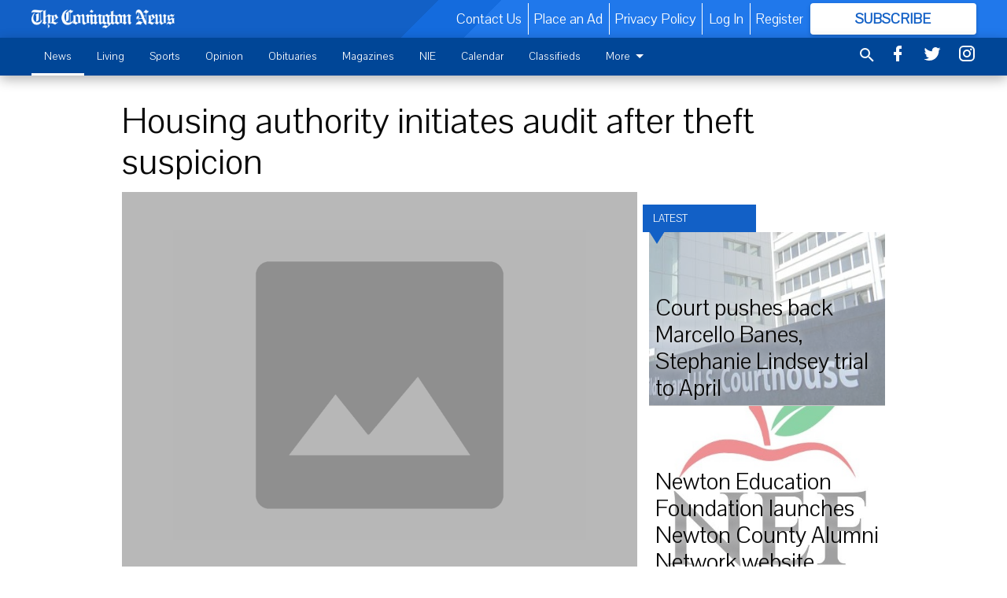

--- FILE ---
content_type: text/html; charset=utf-8
request_url: https://www.covnews.com/news/housing-authority-initiates-audit-after-theft-suspicion/?offset=1
body_size: 15503
content:




<div data-ajax-content-page-boundary>
    <div class="anvil-padding-bottom">
        
            
                
                    

<span data-page-tracker
      data-page-tracker-url="/news/crime/court-pushes-back-marcello-banes-stephanie-lindsey-trial-april/"
      data-page-tracker-title="Court pushes back Marcello Banes, Stephanie Lindsey trial to April"
      data-page-tracker-pk="113377"
      data-page-tracker-analytics-payload="{&quot;view_data&quot;:{&quot;views_remaining&quot;:&quot;1&quot;},&quot;page_meta&quot;:{&quot;section&quot;:&quot;/news/crime/&quot;,&quot;behind_paywall&quot;:true,&quot;page_id&quot;:113377,&quot;page_created_at&quot;:&quot;2026-01-14 20:21:52.054980+00:00&quot;,&quot;page_created_age&quot;:34799,&quot;page_created_at_pretty&quot;:&quot;January 14, 2026&quot;,&quot;page_updated_at&quot;:&quot;2026-01-14 20:21:51.403000+00:00&quot;,&quot;page_updated_age&quot;:34800,&quot;tags&quot;:[],&quot;page_type&quot;:&quot;Article page&quot;,&quot;author&quot;:&quot;Evan Newton&quot;,&quot;content_blocks&quot;:[&quot;Paragraph&quot;],&quot;page_publication&quot;:null,&quot;character_count&quot;:4013,&quot;word_count&quot;:644,&quot;paragraph_count&quot;:16,&quot;page_title&quot;:&quot;Court pushes back Marcello Banes, Stephanie Lindsey trial to April&quot;}}"
>


<article class="anvil-article anvil-article--style--1" data-ajax-content-page-boundary>
    <header class="row expanded">
        <div class="column small-12 medium-10 medium-text-left">
            <div class="anvil-article__title">
                Court pushes back Marcello Banes, Stephanie Lindsey trial to April
            </div>
            
        </div>
    </header>
    <div class="row expanded">
        <div class="column">
            <figure class="row expanded column no-margin">
                <div class="anvil-images__image-container">

                    
                    
                    
                    

                    
                    

                    
                    

                    <picture class="anvil-images__image anvil-images__image--multiple-source anvil-images__image--main-article">
                        <source media="(max-width: 768px)" srcset="https://covingtonnews.cdn-anvilcms.net/media/images/2026/01/14/images/federal_courtroom.max-752x423.jpg 1x, https://covingtonnews.cdn-anvilcms.net/media/images/2026/01/14/images/federal_courtroom.max-1504x846.jpg 2x">
                        <source media="(max-width: 1024px)" srcset="https://covingtonnews.cdn-anvilcms.net/media/images/2026/01/14/images/federal_courtroom.max-656x369.jpg 1x, https://covingtonnews.cdn-anvilcms.net/media/images/2026/01/14/images/federal_courtroom.max-1312x738.jpg 2x">
                        <img src="https://covingtonnews.cdn-anvilcms.net/media/images/2026/01/14/images/federal_courtroom.max-1200x675.jpg" srcset="https://covingtonnews.cdn-anvilcms.net/media/images/2026/01/14/images/federal_courtroom.max-1200x675.jpg 1x, https://covingtonnews.cdn-anvilcms.net/media/images/2026/01/14/images/federal_courtroom.max-2400x1350.jpg 2x" class="anvil-images__image--shadow">
                    </picture>

                    
                    
                    <img src="https://covingtonnews.cdn-anvilcms.net/media/images/2026/01/14/images/federal_courtroom.max-752x423.jpg" alt="Atlanta courtroom" class="anvil-images__background--glass"/>
                </div>
                
                    <figcaption class="image-caption anvil-padding-bottom">
                        Marcello Banes and Stephanie Lindsey will stand trial at the Richard B. Russell Federal Building &amp; United States Courthouse. Contributed Photo.
                        
                    </figcaption>
                
            </figure>
            <div class="anvil-article__stream-wrapper">
                <div class="row expanded">
                    <div class="column small-12 medium-8">
                        
<span data-component="Byline"
      data-prop-author-name="Evan Newton"
      data-prop-published-date="2026-01-14T15:21:52.054980-05:00"
      data-prop-updated-date="2026-01-14T15:21:51.403000-05:00"
      data-prop-publication=""
      data-prop-profile-picture="https://covingtonnews.cdn-anvilcms.net/media/images/2025/10/17/images/evan_newton_2025.width-150.jpg"
      data-prop-profile-picture-style="circle"
      data-prop-author-page-url=""
      data-prop-twitter-handle="@_evannewton_"
      data-prop-sass-prefix="style--1"
>
</span>

                    </div>
                    <div class="column small-12 medium-4 align-middle">
                        
<div data-component="ShareButtons"
     data-prop-url="https://www.covnews.com/news/crime/court-pushes-back-marcello-banes-stephanie-lindsey-trial-april/"
     data-prop-sass-prefix="style--1"
     data-prop-show-facebook="true"
     data-prop-show-twitter="true">
</div>

                    </div>
                </div>
            </div>
            
            <div class="row expanded">
                <div class="column anvil-padding-bottom">
                    <div class="anvil-article__body">
                        <div id="articleBody113377">
                            
                                <div class="anvil-article__stream-wrapper">
                                    <div>
                                        A federal judge has postponed the criminal trial against suspended Newton County Chairman Marcello Banes and suspended District 3 Commissioner Stephanie Lindsey to April 21.In a Jan. 13 filing, Chief U.S. District Judge Leigh Martin May ordered that the trial be pushed back from its original date of Jan. 27 so that both sides can have time to prepare to address charges added in the Jan. 6 second superseding indictment.
                                    </div>
                                    


<span data-paywall-config='{&quot;views&quot;:{&quot;remaining&quot;:1,&quot;total&quot;:2},&quot;registration_wall_enabled&quot;:true}'>
</span>
<div id="paywall-card" class="row expanded column" data-page="113377">
    <section class="anvil-paywall-hit anvil-paywall-hit--style--1">
        <div data-component="Paywall"
             data-n-prop-page-pk="113377"
             data-prop-page-url="https://www.covnews.com/news/crime/court-pushes-back-marcello-banes-stephanie-lindsey-trial-april/"
             data-prop-block-regwall="True"
             data-prop-page-ajax-url="https://www.covnews.com/news/housing-authority-initiates-audit-after-theft-suspicion/?offset=1&create_license=true"
             data-prop-privacy-policy-url="https://www.covnews.com/privacy-policy/"
             data-prop-terms-of-use-url="https://www.covnews.com/terms-of-service/"
        ></div>
    </section>
</div>

                                </div>
                            
                        </div>
                    </div>
                </div>
            </div>
        </div>
        <div class="column content--rigid">
            <div class="row expanded column center-content anvil-padding-bottom" id="articleBody113377Ad">
                


<div data-collapse-exclude>
    <div data-component="DynamicAdSlot" data-prop-sizes="[[300, 250], [300, 600]]" data-prop-size-mapping="[{&quot;viewport&quot;: [0, 0], &quot;sizes&quot;: [[300, 250]]}, {&quot;viewport&quot;: [768, 0], &quot;sizes&quot;: [[300, 600]]}]"
        data-prop-dfp-network-id="23105388" data-prop-ad-unit="anvil-skyscraper"
        data-prop-targeting-arguments="{&quot;page_type&quot;: &quot;article page&quot;, &quot;page_id&quot;: 113377, &quot;section&quot;: &quot;Crime&quot;, &quot;rate_card&quot;: &quot;Covington metered rate&quot;, &quot;site&quot;: &quot;www.covnews.com&quot;, &quot;uri&quot;: &quot;/news/housing-authority-initiates-audit-after-theft-suspicion/&quot;}" data-prop-start-collapsed="False"></div>
</div>


            </div>
            <div class="row expanded column center-content anvil-padding-bottom" data-smart-collapse>
                

<div data-snippet-slot="top-page-right" >
    
                    
                    
                        
<div class="anvil-label anvil-label--style--1 ">
    <span class="anvil-label
                 anvil-label--pip anvil-label--pip--down anvil-label--pip--bottom anvil-label--pip--left
                anvil-label--offset
                
                ">
        
            <span class="anvil-label__item">
            Latest
            </span>
        
        
        
        
            </span>
        
</div>

                    
                    

    <div class="anvil-content-list-wrapper">
        
        
        <ul class="anvil-content-list">
            
                <li class="anvil-content-list__item
                    anvil-content-list__item--dividers
                    anvil-content-list__item--fullbackground anvil-content-list__item--fullbackground--style--1
                    ">

                    
                        <a href="https://www.covnews.com/news/education/newton-education-foundation-launches-newton-county-alumni-network-website/" class="anvil-content-list__image">
                            
                                
                                <img alt="NEF Relaunch" class="anvil-content-list__image--focus" height="360" src="https://covingtonnews.cdn-anvilcms.net/media/images/2024/01/26/images/NEF_.f76c3dac.fill-600x500-c80.jpg" width="431">
                            
                        </a>
                    

                    <a class="anvil-content-list__text" href="https://www.covnews.com/news/education/newton-education-foundation-launches-newton-county-alumni-network-website/">
                        <div class="anvil-content-list__title">
                                Newton Education Foundation launches Newton County Alumni Network website
                        </div>
                        
                    </a>
                </li>
            
                <li class="anvil-content-list__item
                    anvil-content-list__item--dividers
                    anvil-content-list__item--fullbackground anvil-content-list__item--fullbackground--style--1
                    ">

                    
                        <a href="https://www.covnews.com/news/cities/social-circle-locals-say-no-to-rumored-ice-detention-center/" class="anvil-content-list__image">
                            
                                
                                <img alt="social circle cov news graphic" class="anvil-content-list__image--focus" height="500" src="https://covingtonnews.cdn-anvilcms.net/media/images/2025/12/30/images/social_circle.db085f0f.fill-600x500-c80.png" width="600">
                            
                        </a>
                    

                    <a class="anvil-content-list__text" href="https://www.covnews.com/news/cities/social-circle-locals-say-no-to-rumored-ice-detention-center/">
                        <div class="anvil-content-list__title">
                                Social Circle locals say ‘no’ to rumored ICE detention center
                        </div>
                        
                    </a>
                </li>
            
                <li class="anvil-content-list__item
                    anvil-content-list__item--dividers
                    anvil-content-list__item--fullbackground anvil-content-list__item--fullbackground--style--1
                    ">

                    
                        <a href="https://www.covnews.com/news/education/ncs-host-community-conversation-eastside-high/" class="anvil-content-list__image">
                            
                                
                                <img alt="ncs" class="anvil-content-list__image--focus" height="189" src="https://covingtonnews.cdn-anvilcms.net/media/images/2025/12/17/images/ncs.5fbb8207.fill-600x500-c80.png" width="225">
                            
                        </a>
                    

                    <a class="anvil-content-list__text" href="https://www.covnews.com/news/education/ncs-host-community-conversation-eastside-high/">
                        <div class="anvil-content-list__title">
                                NCS to host Community Conversation at Eastside High
                        </div>
                        
                    </a>
                </li>
            
                <li class="anvil-content-list__item
                    anvil-content-list__item--dividers
                    anvil-content-list__item--fullbackground anvil-content-list__item--fullbackground--style--1
                    ">

                    
                        <a href="https://www.covnews.com/news/cities/photo-bruce-carter-sworn-porterdale-council-member/" class="anvil-content-list__image">
                            
                                
                                <img alt="bruce carter sworn in" class="anvil-content-list__image--focus" height="482" src="https://covingtonnews.cdn-anvilcms.net/media/images/2026/01/14/images/Screenshot_2026-01-13_at_3.06..827497e3.fill-600x500-c80.png" width="579">
                            
                        </a>
                    

                    <a class="anvil-content-list__text" href="https://www.covnews.com/news/cities/photo-bruce-carter-sworn-porterdale-council-member/">
                        <div class="anvil-content-list__title">
                                PHOTO: Bruce Carter sworn in as Porterdale council member
                        </div>
                        
                    </a>
                </li>
            
        </ul>
    </div>


                
</div>
            </div>
        </div>
        <div class="anvil-padding-bottom--minor anvil-padding-top--minor column small-12 center-content anvil-margin
        content__background--neutral-theme" data-smart-collapse>
            

<div data-snippet-slot="after_article" >
    
                


<div data-collapse-exclude>
    <div data-component="DynamicAdSlot" data-prop-sizes="[[300, 250], [320, 50], [300, 50], [970, 90], [728, 90], [660, 90], [990, 90]]" data-prop-size-mapping="[{&quot;viewport&quot;: [0, 0], &quot;sizes&quot;: [[300, 250], [320, 50], [300, 50]]}, {&quot;viewport&quot;: [1024, 0], &quot;sizes&quot;: [[970, 90], [728, 90], [660, 90]]}, {&quot;viewport&quot;: [1440, 0], &quot;sizes&quot;: [[990, 90], [970, 90], [728, 90], [660, 90]]}]"
        data-prop-dfp-network-id="23105388" data-prop-ad-unit="anvil-banner"
        data-prop-targeting-arguments="{&quot;page_type&quot;: &quot;article page&quot;, &quot;page_id&quot;: 113377, &quot;section&quot;: &quot;Crime&quot;, &quot;rate_card&quot;: &quot;Covington metered rate&quot;, &quot;site&quot;: &quot;www.covnews.com&quot;, &quot;uri&quot;: &quot;/news/housing-authority-initiates-audit-after-theft-suspicion/&quot;}" data-prop-start-collapsed="False"></div>
</div>


            
</div>
        </div>
    </div>
</article>

</span>


                
            
        
    </div>
</div>


<span data-inf-scroll-query="scroll_content_page_count" data-inf-scroll-query-value="1">
</span>

<div class="row anvil-padding pagination align-center"
     
     data-inf-scroll-url="/news/housing-authority-initiates-audit-after-theft-suspicion/?offset=2"
     >
    <div class="column shrink anvil-loader-wrapper">
        <div class="anvil-loader anvil-loader--style--1"></div>
    </div>
</div>


--- FILE ---
content_type: text/html; charset=utf-8
request_url: https://www.google.com/recaptcha/api2/aframe
body_size: 268
content:
<!DOCTYPE HTML><html><head><meta http-equiv="content-type" content="text/html; charset=UTF-8"></head><body><script nonce="ldAI6KObXGnFKgP9JIcpMA">/** Anti-fraud and anti-abuse applications only. See google.com/recaptcha */ try{var clients={'sodar':'https://pagead2.googlesyndication.com/pagead/sodar?'};window.addEventListener("message",function(a){try{if(a.source===window.parent){var b=JSON.parse(a.data);var c=clients[b['id']];if(c){var d=document.createElement('img');d.src=c+b['params']+'&rc='+(localStorage.getItem("rc::a")?sessionStorage.getItem("rc::b"):"");window.document.body.appendChild(d);sessionStorage.setItem("rc::e",parseInt(sessionStorage.getItem("rc::e")||0)+1);localStorage.setItem("rc::h",'1768456917873');}}}catch(b){}});window.parent.postMessage("_grecaptcha_ready", "*");}catch(b){}</script></body></html>

--- FILE ---
content_type: application/javascript; charset=utf-8
request_url: https://fundingchoicesmessages.google.com/f/AGSKWxW-17e46ePZfyO84OXK_CORGBEwEAlH3KzO3qMb9qReBAkEJzHC7es-oq1Cu6aL4g37hsh_t1MPP2sQ5KGt8LT7xDsfsSbpbyjpa9gWhTkKvLjYFh6FxzgRjKWoz8e1e7BV6ERZCWLTmN3hfOWf8xDKcNR660K21fEVm5TGguGFhxZe0mMOlCu_3ErP/_/ad-tag2.=300x250//showads./ad_entry_/adweb.
body_size: -1291
content:
window['d7c85672-78eb-4604-aa05-5c1bbacaee6c'] = true;

--- FILE ---
content_type: application/javascript; charset=utf-8
request_url: https://fundingchoicesmessages.google.com/f/AGSKWxVgCT3CbHP0eeJfyZ3ott5uCDYBsFPfzSMHJFm6Rzvh2TBIn_PoyfKq7NUFbhw95P-tEVzmqCfdOwk1H-qrGSkcBDnzWbn59PFBkTgldYIJ8ngioW9R0ga4TcYtD_i8kMuMvp_ZbA==?fccs=W251bGwsbnVsbCxudWxsLG51bGwsbnVsbCxudWxsLFsxNzY4NDU2OTE4LDE0MTAwMDAwMF0sbnVsbCxudWxsLG51bGwsW251bGwsWzcsOSw2XSxudWxsLDIsbnVsbCwiZW4iLG51bGwsbnVsbCxudWxsLG51bGwsbnVsbCwxXSwiaHR0cHM6Ly93d3cuY292bmV3cy5jb20vbmV3cy9ob3VzaW5nLWF1dGhvcml0eS1pbml0aWF0ZXMtYXVkaXQtYWZ0ZXItdGhlZnQtc3VzcGljaW9uLyIsbnVsbCxbWzgsIk05bGt6VWFaRHNnIl0sWzksImVuLVVTIl0sWzE5LCIyIl0sWzE3LCJbMF0iXSxbMjQsIiJdLFsyOSwiZmFsc2UiXV1d
body_size: 209
content:
if (typeof __googlefc.fcKernelManager.run === 'function') {"use strict";this.default_ContributorServingResponseClientJs=this.default_ContributorServingResponseClientJs||{};(function(_){var window=this;
try{
var np=function(a){this.A=_.t(a)};_.u(np,_.J);var op=function(a){this.A=_.t(a)};_.u(op,_.J);op.prototype.getWhitelistStatus=function(){return _.F(this,2)};var pp=function(a){this.A=_.t(a)};_.u(pp,_.J);var qp=_.Zc(pp),rp=function(a,b,c){this.B=a;this.j=_.A(b,np,1);this.l=_.A(b,_.Nk,3);this.F=_.A(b,op,4);a=this.B.location.hostname;this.D=_.Dg(this.j,2)&&_.O(this.j,2)!==""?_.O(this.j,2):a;a=new _.Og(_.Ok(this.l));this.C=new _.bh(_.q.document,this.D,a);this.console=null;this.o=new _.jp(this.B,c,a)};
rp.prototype.run=function(){if(_.O(this.j,3)){var a=this.C,b=_.O(this.j,3),c=_.dh(a),d=new _.Ug;b=_.fg(d,1,b);c=_.C(c,1,b);_.hh(a,c)}else _.eh(this.C,"FCNEC");_.lp(this.o,_.A(this.l,_.Ae,1),this.l.getDefaultConsentRevocationText(),this.l.getDefaultConsentRevocationCloseText(),this.l.getDefaultConsentRevocationAttestationText(),this.D);_.mp(this.o,_.F(this.F,1),this.F.getWhitelistStatus());var e;a=(e=this.B.googlefc)==null?void 0:e.__executeManualDeployment;a!==void 0&&typeof a==="function"&&_.Qo(this.o.G,
"manualDeploymentApi")};var sp=function(){};sp.prototype.run=function(a,b,c){var d;return _.v(function(e){d=qp(b);(new rp(a,d,c)).run();return e.return({})})};_.Rk(7,new sp);
}catch(e){_._DumpException(e)}
}).call(this,this.default_ContributorServingResponseClientJs);
// Google Inc.

//# sourceURL=/_/mss/boq-content-ads-contributor/_/js/k=boq-content-ads-contributor.ContributorServingResponseClientJs.en_US.M9lkzUaZDsg.es5.O/d=1/exm=ad_blocking_detection_executable,kernel_loader,loader_js_executable,web_iab_tcf_v2_signal_executable/ed=1/rs=AJlcJMzanTQvnnVdXXtZinnKRQ21NfsPog/m=cookie_refresh_executable
__googlefc.fcKernelManager.run('\x5b\x5b\x5b7,\x22\x5b\x5bnull,\\\x22covnews.com\\\x22,\\\x22AKsRol98p8mMAiUryk6-TkQKGDXnJrHJxBRVulBTgo13UYp20Yj9w_mMfDWsXKd6b5-utykeUzlUMCvV-UlkdODWKDDdLJqdLq4P0snvKyoEzsNpLnbx1brKv3Rm8p4UQJeN09dmbPqx3qsQqUNVoZLDoOcN6O-95Q\\\\u003d\\\\u003d\\\x22\x5d,null,\x5b\x5bnull,null,null,\\\x22https:\/\/fundingchoicesmessages.google.com\/f\/AGSKWxVWUYO9vc-XvQc4TzjVRE2oNXxQjCRpcc-bAy4rhcL772iQuH0IMKgAuWWnstWMUEiDP1mw8rf0WUFHc5tqczO0ECM0kGHCEMATs_6mTiKAe_9_D9LcROIZ-DtSXsYnoVduEhZi8A\\\\u003d\\\\u003d\\\x22\x5d,null,null,\x5bnull,null,null,\\\x22https:\/\/fundingchoicesmessages.google.com\/el\/AGSKWxXAtmYqEF8Oz5y2EbU20p7TmYZL_hb0gxw4ctlhLFaszJhi1LXMYFWSCnEbJmdyQihLtf-jwCBIqc87twBBfUIDyxhCYSCorfDbZ_nlukDop_RqtIhmT0XW_9EClgNM5SZOFZW-Cw\\\\u003d\\\\u003d\\\x22\x5d,null,\x5bnull,\x5b7,9,6\x5d,null,2,null,\\\x22en\\\x22,null,null,null,null,null,1\x5d,null,\\\x22Privacy and cookie settings\\\x22,\\\x22Close\\\x22,null,null,null,\\\x22Managed by Google. Complies with IAB TCF. CMP ID: 300\\\x22\x5d,\x5b3,1\x5d\x5d\x22\x5d\x5d,\x5bnull,null,null,\x22https:\/\/fundingchoicesmessages.google.com\/f\/AGSKWxV3WR5rd2gyEgSLv80qRz8PjceYMYd_S68x35mPwfcE3_xe2qSs_6-x2ugbjEBOEMqwuPVcfv8SpfKyTz7iXfeH7MQG6HcQ3zcH2uHk_PGkK8fiKfQvQDOwiuRGnzj7_SncsbJvnA\\u003d\\u003d\x22\x5d\x5d');}